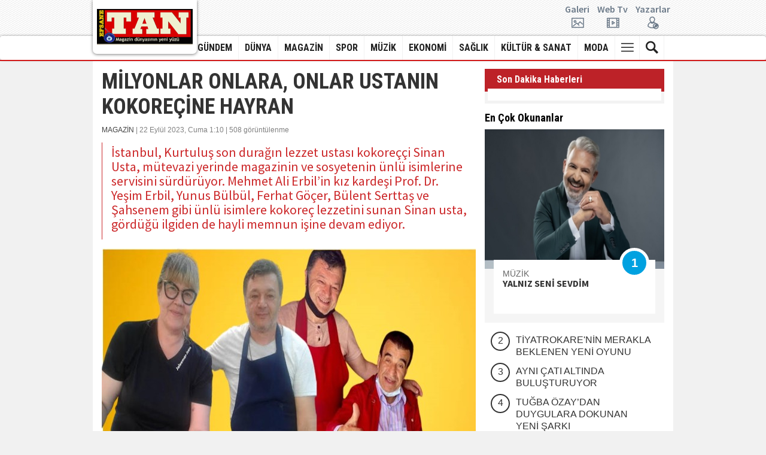

--- FILE ---
content_type: text/html; charset=UTF-8
request_url: https://www.efsanetan.com/magazin/milyonlar-onlara-onlar-ustanin-kokorecine-hayran/5973
body_size: 8348
content:
<!DOCTYPE html> <html lang="tr"> <head> <base href="https://www.efsanetan.com/" /> <title>MİLYONLAR ONLARA, ONLAR USTANIN KOKOREÇİNE HAYRAN</title> <meta name="format-detection" content="telephone=no" /> <meta charset="utf-8"> <meta http-equiv="Refresh" content="800" /> <meta name="author" content="BABAR MEDYA GURUBU" /> <meta name="description" content="İstanbul, Kurtuluş son durağın lezzet ustası kokoreççi Sinan Usta,  mütevazi yerinde magazinin ve sosyetenin ünlü isimlerine servisini sürdürüyor. Mehmet Ali Erbil’in kız kardeşi Prof. Dr. Yeşim Erbil, Yunus Bülbül, Ferhat Göçer, Bülent Serttaş ve Şahsenem gibi ünlü isimlere kokoreç lezzetini sunan Sinan usta, gördüğü ilgiden de hayli memnun işine devam ediyor. " /> <meta name="keywords" content="" /> <meta name="classification" content="News" /> <link rel="canonical" href="https://www.efsanetan.com/magazin/milyonlar-onlara-onlar-ustanin-kokorecine-hayran/5973" /> <link rel="shortcut icon" type="image/x-icon" href="https://www.efsanetan.com/images/genel/7f8ef589951527ce4d67e60517d5e258.ico" /> <meta property="og:type" content="article" /> <meta property="og:url" content="https://www.efsanetan.com/magazin/milyonlar-onlara-onlar-ustanin-kokorecine-hayran/5973" /> <meta property="og:title" content="MİLYONLAR ONLARA, ONLAR USTANIN KOKOREÇİNE HAYRAN" /> <meta property="og:description" content="İstanbul, Kurtuluş son durağın lezzet ustası kokoreççi Sinan Usta,  mütevazi yerinde magazinin ve sosyetenin ünlü isimlerine servisini sürdürüyor. Mehmet Ali Erbil’in kız kardeşi Prof. Dr. Yeşim Erbil, Yunus Bülbül, Ferhat Göçer, Bülent Serttaş ve Şahsenem gibi ünlü isimlere kokoreç lezzetini sunan Sinan usta, gördüğü ilgiden de hayli memnun işine devam ediyor. " /> <link rel="amphtml" href="https://www.efsanetan.com/amp/milyonlar-onlara-onlar-ustanin-kokorecine-hayran/5973" /> <meta property="og:image" content="https://www.efsanetan.com/images/haberler/2023/09/22/milyonlar-onlara-onlar-ustanin-kokorecine-hayran-1695334286.jpg" /> <meta name="twitter:card" content="summary_large_image" /> <meta name="twitter:site" content="@twitter" /> <meta name="twitter:title" content="MİLYONLAR ONLARA, ONLAR USTANIN KOKOREÇİNE HAYRAN" /> <meta name="twitter:description" content="İstanbul, Kurtuluş son durağın lezzet ustası kokoreççi Sinan Usta,  mütevazi yerinde magazinin ve sosyetenin ünlü isimlerine servisini sürdürüyor. Mehmet Ali Erbil’in kız kardeşi Prof. Dr. Yeşim Erbil, Yunus Bülbül, Ferhat Göçer, Bülent Serttaş ve Şahsenem gibi ünlü isimlere kokoreç lezzetini sunan Sinan usta, gördüğü ilgiden de hayli memnun işine devam ediyor. " /> <meta name="twitter:creator" content="@twitter" /> <meta name="twitter:image:src" content="https://www.efsanetan.com/images/haberler/2023/09/22/milyonlar-onlara-onlar-ustanin-kokorecine-hayran-1695334286.jpg" /> <meta name="twitter:url" content="https://www.efsanetan.com/magazin/milyonlar-onlara-onlar-ustanin-kokorecine-hayran/5973" /> <meta name="twitter:domain" content="https://www.efsanetan.com/" /> <meta name="google-site-verification" content="zX9dazXVvCQ9IhmsdvtfZVzXsk-TpcAdVk6HYVw2Fy0" /> <link rel="stylesheet" href="/assets/frontend/css/fonts.css"> <link rel="stylesheet" type="text/css" href="/assets/frontend/fonts/flaticon.css"> <link rel="stylesheet" href="/assets/frontend/css/bootstrap.min.css"> <link rel="stylesheet" href="/assets/frontend/css/swiper.min.css"> <link rel="stylesheet" href="/assets/frontend/css/custom.css?v=1.1"> <script src="/assets/frontend/js/jquery.js"></script> <script src="/assets/frontend/js/jquery.lazyloadxt.min.js"></script> <script type="text/javascript" src="/assets/frontend/js/bootstrap.min.js"></script> <script type="text/javascript" src="/assets/frontend/js/bootstrap-hover-dropdown.min.js"></script> <script type="text/javascript" src="/assets/frontend/js/swiper.min.js"></script> <script type="text/javascript" src="/assets/frontend/js/jquery.cookie.js"></script> <script type="text/javascript" src="/assets/frontend/js/custom.js"></script> </head> <body> <div id="fb-root"></div> <script async defer crossorigin="anonymous" src="https://connect.facebook.net/tr_TR/sdk.js#xfbml=1&version=v3.3"></script> <header class="nav-down"> <div class="topbar"> <div class="container"> <div class="row vertical-alignxx"> <div class="logo" style="background-color: #FFF;"> <a href="https://www.efsanetan.com/"> <img height="60" src="https://www.efsanetan.com/images/genel/300ba6e0246eb3b50caa41c830639885.png" alt="BABAR MEDYA GURUBU"> </a> </div> <div class="col-xs-3 _jcl"> </div> <div class="col-xs-9"> <div class="row vertical-alignxx pt5"> <div class="col-xs-5"> <div> <p class="mb0 hide">Magazin Dünyasının Yeni Yüzü</p> </div> </div> <div class="col-xs-7"> <div> <ul class="list-inline pull-right mb0"> <li><a href="./fotogaleri">Galeri<i class="flaticon-picture"></i></a></li> <li><a href="./webtv">Web Tv<i class="flaticon-video-player"></i></a></li> <li><a href="./yazarlar">Yazarlar<i class="flaticon-user"></i></a></li> </ul> </div> </div> </div> </div> </div> </div> </div> <nav class="navbar navbar-default"> <div class="container"> <div id="navbar" class="navbar-collapse collapse"> <ul class="nav navbar-nav logosticky"> <li> <a href="https://www.efsanetan.com/"> <img height="40" src="https://www.efsanetan.com/images/genel/300ba6e0246eb3b50caa41c830639885.png" alt="BABAR MEDYA GURUBU"> </a> </li> </ul> <ul class="nav navbar-nav navbar-right"> <li class="hide"><a class="noborder homewh" href="https://www.efsanetan.com/"><i class="flaticon-home"></i></a></li> <li> <a href="https://www.efsanetan.com/kategori/gundem/1">GÜNDEM</a> </li> <li> <a href="https://www.efsanetan.com/kategori/dunya/2">DÜNYA</a> </li> <li> <a href="https://www.efsanetan.com/kategori/magazin/3">MAGAZİN</a> </li> <li> <a href="https://www.efsanetan.com/kategori/spor/4">SPOR</a> </li> <li> <a href="https://www.efsanetan.com/kategori/muzik/10">MÜZİK</a> </li> <li> <a href="https://www.efsanetan.com/kategori/ekonomi/6">EKONOMİ</a> </li> <li> <a href="https://www.efsanetan.com/kategori/saglik/7">SAĞLIK</a> </li> <li> <a href="https://www.efsanetan.com/kategori/kultur-sanat/8">KÜLTÜR & SANAT</a> </li> <li> <a href="https://www.efsanetan.com/kategori/moda/9">MODA</a> </li> <li class="dropdown"><a class="dropdown-toggle js-activated" data-toggle="dropdown" aria-expanded="false" href="#"><i class="flaticon-menu-button"></i></a> <ul class="dropdown-menu"> <li><a href="/foto-haber">FOTO HABER</a></li> <li><a href="/anketler">ANKETLER</a></li> <li><a href="/firmarehberi">FİRMA REHBERİ</a></li> <li><a href="/biyografiler">BİYOGRAFİLER</a></li> <li><a href="/taziyeler">TAZİYELER</a></li> <li><a href="/ilanlar">SERİ İLANLAR</a></li> <li><a href="/gazete-mansetleri/?s=1">MANŞETLER</a></li> </ul> </li> <li class="dropdown"><a data-toggle="dropdown" class="dropdown-toggle" href="#"><i class="flaticon-search-magnifier-interface-symbol"></i></a> <ul class="dropdown-menu" style="width: 300px"> <form action="https://www.efsanetan.com/ara" id="search" class="dropForm" method="post" accept-charset="utf-8"> <input type="hidden" name="csrf_token" value="51bfe525ee067133c02c22efc633689b" /> <div class="input-group"> <input autocomplete="off" type="text" name="keyword" id="search" class="form-control" placeholder="Haber ara.."> <span class="input-group-btn"><button class="btn btn-default" type="submit">Ara</button></span> </div> </form> </ul> </li> </ul> </div> </div> </nav> </header> <div class="container"> <div class="bgwhite"> <div class="section clr"> <div class="width615 pull-left"> <div class="news-header"> <h1 class="news-detail-title">MİLYONLAR ONLARA, ONLAR USTANIN KOKOREÇİNE HAYRAN</h1> <div class="entry-meta"> <div class="date-time"> <a href="https://www.efsanetan.com/kategori/magazin/3">MAGAZİN</a> | 22 Eylül 2023, Cuma  1:10 | 508 görüntülenme                    </div> <div class="detail-news-spot"> <p>İstanbul, Kurtuluş son durağın lezzet ustası kokoreççi Sinan Usta,  mütevazi yerinde magazinin ve sosyetenin ünlü isimlerine servisini sürdürüyor. Mehmet Ali Erbil’in kız kardeşi Prof. Dr. Yeşim Erbil, Yunus Bülbül, Ferhat Göçer, Bülent Serttaş ve Şahsenem gibi ünlü isimlere kokoreç lezzetini sunan Sinan usta, gördüğü ilgiden de hayli memnun işine devam ediyor. </p> </div> </div> </div> <div class="detail-news-img"> <img width="625" height="480" src="https://www.efsanetan.com/images/haberler/2023/09/22/milyonlar-onlara-onlar-ustanin-kokorecine-hayran-1695334286.jpg" alt="MİLYONLAR ONLARA, ONLAR USTANIN KOKOREÇİNE HAYRAN" /> </div> <div class="news-body"> <div class="detail-tools"> <div class="item"> <a href="javascript:;" onclick="shareFacebook(fbUrl);" class="icon-circle facebook" title="Facebook'da Paylaş"> <i class="icon icon-facebook"></i> </a> <a href="javascript:;" onclick="shareTwitter(fbUrl, fbTitle);" class="icon-circle twitter" title="Twitter'da Paylaş"> <i class="icon icon-twitter"></i> </a> <a href="/cdn-cgi/l/email-protection#[base64]" class="icon-circle email" title="Mail Gönder"> <i class="icon icon-envelope-open-o"></i> </a> <a href="javascript:window.print()" class="icon-circle print" title="Yazdır"> <i class="icon icon-print"></i> </a> <a href="javascript:;" onclick="responsiveVoice.speak($('div.entry-content').text(), 'Turkish Female');" class="icon-circle volume seslioku" title="Sesli Oku"> <i class="icon icon-volume-medium"></i> </a> <a href="javascript:;" onclick="responsiveVoice.cancel();" class="icon-circle volume sesdurdur" title="Sesi Durdur"> <i class="icon icon-volume-mute2"></i> </a> </div> <div class="item"> <i class="divider"></i> </div> <div class="item"> <a href="javascript:;" class="btn-vote fontbuyut"> <i class="icon icon-zoom-in"></i> </a> <a href="javascript:;" class="btn-vote fontkucult"> <i class="icon icon-zoom-out"></i> </a> </div> </div> <div class="entry-content"> <p>Kokorecin vazgeçilmez sokak lezzetlerinin başında geldiğini ifade eden Sinan usta”Kokoreç beş yıldızlı mekanlarda çatal bıçakla yenmez, o zaman tadını alamazsınız. Salaş mekanda ekmek arası yediğiniz kokorecin lezzeti doyumsuzdur. Benim mekanımda salaş, hiçbir zamanda lüx yerde ürün sunmayı düşünmedim, ne sanat dünyası ne sosyetik isimler aldırış etmeden kokorecin zevkini sürüyorlar” dedi.</p> </div> </div> <div class="emoji"> <span class="chart chart-cok-komik" data-percent="0" onclick="arttir('1','5973')"> <img width="80" src="https://www.efsanetan.com/assets/frontend/img/like.gif" title="Beğendim" alt="Beğendim"> <span id="chart-cok-komik">0</span> <span id="chart-cok-komik-oy-sayisi"></span> </span> <span class="chart chart-guzel" data-percent="0" onclick="arttir('2','5973')"> <img width="80" src="https://www.efsanetan.com/assets/frontend/img/love.gif" title="Muhteşem" alt="Muhteşem"> <span id="chart-guzel">0</span> <span id="chart-guzel-oy-sayisi"></span> </span> <span class="chart chart-alkisliyorum" data-percent="0" onclick="arttir('3','5973')"> <img width="80" src="https://www.efsanetan.com/assets/frontend/img/haha.gif" title="Haha" alt="Haha"> <span id="chart-alkisliyorum">0</span> <span id="chart-alkisliyorum-oy-sayisi"></span> </span> <span class="chart chart-bayildim" data-percent="0" onclick="arttir('4','5973')"> <img width="80" src="https://www.efsanetan.com/assets/frontend/img/wow.gif" title="İnanılmaz" alt="İnanılmaz"> <span id="chart-bayildim">0</span> <span id="chart-bayildim-oy-sayisi"></span> </span> <span class="chart chart-ben-sok" data-percent="0" onclick="arttir('5','5973')"> <img width="80" src="https://www.efsanetan.com/assets/frontend/img/sad.gif" title="Üzgün" alt="Üzgün"> <span id="chart-ben-sok">0</span> <span id="chart-ben-sok-oy-sayisi"></span> </span> <span class="chart chart-uzuldum" data-percent="0" onclick="arttir('6','5973')"> <img width="80" src="https://www.efsanetan.com/assets/frontend/img/angry.gif" title="Kızgın" alt="Kızgın"> <span id="chart-uzuldum">0</span> <span id="chart-uzuldum-oy-sayisi"></span> </span> </div> <div class="diger-haber clr hide"> <h5 class="section-title-line">DAHA FAZLA MAGAZİN HABERİ</h5> <div class="benzerhaber"> <div class="box-news"> <a href="https://www.efsanetan.com/magazin/petek-dincozden-ozel-aciklamalar/10558" class="yenisekme" title="PETEK DİNÇÖZ'DEN ÖZEL AÇIKLAMALAR"> <img class="lazy" data-src="https://www.efsanetan.com/images/tn/2026/01/21/petek-dincozden-ozel-aciklamalar-1768986738.JPG" alt="PETEK DİNÇÖZ'DEN ÖZEL AÇIKLAMALAR"> </a> <div class="info"> <a class="yenisekme" title="PETEK DİNÇÖZ'DEN ÖZEL AÇIKLAMALAR" href="https://www.efsanetan.com/magazin/petek-dincozden-ozel-aciklamalar/10558"> <h3>PETEK DİNÇÖZ'DEN ÖZEL AÇIKLAMALAR</h3> </a> </div> </div> </div> <div class="benzerhaber"> <div class="box-news"> <a href="https://www.efsanetan.com/magazin/kaldigimiz-yerden-devam-ediyoruz/10557" class="yenisekme" title="KALDIĞIMIZ YERDEN DEVAM EDİYORUZ"> <img class="lazy" data-src="https://www.efsanetan.com/images/tn/2026/01/21/kaldigimiz-yerden-devam-ediyoruz-1768986644.png" alt="KALDIĞIMIZ YERDEN DEVAM EDİYORUZ"> </a> <div class="info"> <a class="yenisekme" title="KALDIĞIMIZ YERDEN DEVAM EDİYORUZ" href="https://www.efsanetan.com/magazin/kaldigimiz-yerden-devam-ediyoruz/10557"> <h3>KALDIĞIMIZ YERDEN DEVAM EDİYORUZ</h3> </a> </div> </div> </div> <div class="benzerhaber"> <div class="box-news"> <a href="https://www.efsanetan.com/magazin/gala-defilesinde-yildizlar-gecidi/10556" class="yenisekme" title="GALA DEFİLESİNDE YILDIZLAR GEÇİDİ"> <img class="lazy" data-src="https://www.efsanetan.com/images/tn/2026/01/21/gala-defilesinde-yildizlar-gecidi-1768986587.png" alt="GALA DEFİLESİNDE YILDIZLAR GEÇİDİ"> </a> <div class="info"> <a class="yenisekme" title="GALA DEFİLESİNDE YILDIZLAR GEÇİDİ" href="https://www.efsanetan.com/magazin/gala-defilesinde-yildizlar-gecidi/10556"> <h3>GALA DEFİLESİNDE YILDIZLAR GEÇİDİ</h3> </a> </div> </div> </div> <div class="benzerhaber"> <div class="box-news"> <a href="https://www.efsanetan.com/magazin/berkay-konserinde-duygulandiran-anlar/10554" class="yenisekme" title="BERKAY KONSERİNDE DUYGULANDIRAN ANLAR"> <img class="lazy" data-src="https://www.efsanetan.com/images/tn/2026/01/20/berkay-konserinde-duygulandiran-anlar-1768894911.jpeg" alt="BERKAY KONSERİNDE DUYGULANDIRAN ANLAR"> </a> <div class="info"> <a class="yenisekme" title="BERKAY KONSERİNDE DUYGULANDIRAN ANLAR" href="https://www.efsanetan.com/magazin/berkay-konserinde-duygulandiran-anlar/10554"> <h3>BERKAY KONSERİNDE DUYGULANDIRAN ANLAR</h3> </a> </div> </div> </div> <div class="benzerhaber"> <div class="box-news"> <a href="https://www.efsanetan.com/magazin/ozge-fiskin-firtinasi-kucukciftlik-parkta-esti/10553" class="yenisekme" title="ÖZGE FIŞKIN FIRTINASI KÜÇÜKÇİFTLİK PARK’TA ESTİ"> <img class="lazy" data-src="https://www.efsanetan.com/images/tn/2026/01/20/ozge-fiskin-firtinasi-kucukciftlik-parkta-esti-1768894857.jpeg" alt="ÖZGE FIŞKIN FIRTINASI KÜÇÜKÇİFTLİK PARK’TA ESTİ"> </a> <div class="info"> <a class="yenisekme" title="ÖZGE FIŞKIN FIRTINASI KÜÇÜKÇİFTLİK PARK’TA ESTİ" href="https://www.efsanetan.com/magazin/ozge-fiskin-firtinasi-kucukciftlik-parkta-esti/10553"> <h3>ÖZGE FIŞKIN FIRTINASI KÜÇÜKÇİFTLİK PARK’TA ESTİ</h3> </a> </div> </div> </div> <div class="benzerhaber"> <div class="box-news"> <a href="https://www.efsanetan.com/magazin/hollywood-trendini-denedi/10550" class="yenisekme" title="HOLLYWOOD TRENDİNİ DENEDİ"> <img class="lazy" data-src="https://www.efsanetan.com/images/tn/2026/01/19/hollywood-trendini-denedi-1768814106.png" alt="HOLLYWOOD TRENDİNİ DENEDİ"> </a> <div class="info"> <a class="yenisekme" title="HOLLYWOOD TRENDİNİ DENEDİ" href="https://www.efsanetan.com/magazin/hollywood-trendini-denedi/10550"> <h3>HOLLYWOOD TRENDİNİ DENEDİ</h3> </a> </div> </div> </div> </div> <div class="comment-area"> <div class="comment-box"> <div class="comment-title">SEN DE DÜŞÜNCELERİNİ PAYLAŞ!</div> <div class="comment-box-info"> <div class="callback_message"></div> <form action="https://www.efsanetan.com/magazin/milyonlar-onlara-onlar-ustanin-kokorecine-hayran/5973" class="contact_form haberyorum" id="comment-form" name="g-recaptcha-response" method="post" accept-charset="utf-8"> <input type="hidden" name="csrf_token" value="51bfe525ee067133c02c22efc633689b" /> <textarea class="comment-textbox" name="yorum" id="comment" required="required" rows="4" cols="50" placeholder="Yorumunuzu buraya yazabilirsiniz!"></textarea> <input type="hidden" name="haber_id" value="5973"> <input class="comment-send" type="button" name="" id="gonder" value="GÖNDER"> </form> <p><strong>Dikkat!</strong> Suç teşkil edecek, yasadışı, tehditkar, rahatsız edici, hakaret ve küfür içeren, aşağılayıcı, küçük düşürücü, kaba, pornografik, ahlaka aykırı, kişilik haklarına zarar verici ya da benzeri niteliklerde içeriklerden doğan her türlü mali, hukuki, cezai, idari sorumluluk içeriği gönderen Üye/Üyeler’e aittir.</p> <div class="se-pre-con"> <img src="https://www.efsanetan.com/assets/captcha/loading.gif" alt="yükleniyor"/> </div> </div> </div> </div> </div> <div class="width300 pull-left"> <div class="widget sondakika clr"> <div class="sondkhead"> <span>Son Dakika Haberleri</span> </div> <div class="sondkbody"> <div class="sondkcontent"> </div> </div> </div> <div class="widget mostnumber clr"> <div class="widget-title"> <span>En Çok Okunanlar</span> </div> <div class="box-news"> <a href="https://www.efsanetan.com/muzik/yalniz-seni-sevdim/10551" class="yenisekme" title="YALNIZ SENİ SEVDİM"> <img width="300" src="https://www.efsanetan.com/images/tn/2026/01/19/yalniz-seni-sevdim-1768814159.jpg" alt="YALNIZ SENİ SEVDİM"> </a> <div class="info"> <a target="_blank" href="https://www.efsanetan.com/kategori/muzik/10"> <span class="category kirmizi">MÜZİK</span> </a> <a class="yenisekme" title="YALNIZ SENİ SEVDİM" href="https://www.efsanetan.com/muzik/yalniz-seni-sevdim/10551"> <h3>YALNIZ SENİ SEVDİM</h3> </a> <span class="count">1</span> </div> </div> <ul class="list-unstyled"> <li> <a href="https://www.efsanetan.com/kultur-sanat/tiyatrokarenin-merakla-beklenen-yeni-oyunu/10546" title="TİYATROKARE'NİN MERAKLA BEKLENEN YENİ OYUNU" class="yenisekme"> <span>2</span> <span>TİYATROKARE'NİN MERAKLA BEKLENEN YENİ OYUNU</span> </a> </li> <li> <a href="https://www.efsanetan.com/saglik/ayni-cati-altinda-bulusturuyor/10548" title="AYNI ÇATI ALTINDA BULUŞTURUYOR" class="yenisekme"> <span>3</span> <span>AYNI ÇATI ALTINDA BULUŞTURUYOR</span> </a> </li> <li> <a href="https://www.efsanetan.com/magazin/tugba-ozaydan-duygulara-dokunan-yeni-sarki/10549" title="TUĞBA ÖZAY’DAN DUYGULARA DOKUNAN YENİ ŞARKI" class="yenisekme"> <span>4</span> <span>TUĞBA ÖZAY’DAN DUYGULARA DOKUNAN YENİ ŞARKI</span> </a> </li> <li> <a href="https://www.efsanetan.com/magazin/hollywood-trendini-denedi/10550" title="HOLLYWOOD TRENDİNİ DENEDİ" class="yenisekme"> <span>5</span> <span>HOLLYWOOD TRENDİNİ DENEDİ</span> </a> </li> </ul> </div> <div class="widget slidersidebar"> <div class="widget-title"> <span>Foto Galeri</span> </div> <div class="swiper-container"> <div class="swiper-wrapper"> <div class="slider-widget swiper-slide"> <div class="panel-image"> <a href="https://www.efsanetan.com/fotogaleri/unluler/maya-hanbay/25" class="yenisekme"> <img width="300" src="https://www.efsanetan.com/images/galeriler/66e7ef3c9535a2b6dfe53c0abb6b7e77.jpg" alt="MAYA HANBAY"> </a> </div> <div class="panel-text-body"> <div class="newsBoxBottom"> <div class="news-box-bottom-title "> <a href="https://www.efsanetan.com/fotogaleri/unluler/maya-hanbay/25" class="yenisekme"> <h2>MAYA HANBAY</h2> </a> </div> <div class="news-box-bottom-spot"> <a href="https://www.efsanetan.com/fotogaleri/unluler/maya-hanbay/25" class="yenisekme"> </a> </div> </div> </div> </div> <div class="slider-widget swiper-slide"> <div class="panel-image"> <a href="https://www.efsanetan.com/fotogaleri/unluler/dilek-kaya/24" class="yenisekme"> <img width="300" src="https://www.efsanetan.com/images/galeriler/36a7f7174c8c1cddceeb05e0a4878265.jpg" alt="DİLEK KAYA"> </a> </div> <div class="panel-text-body"> <div class="newsBoxBottom"> <div class="news-box-bottom-title "> <a href="https://www.efsanetan.com/fotogaleri/unluler/dilek-kaya/24" class="yenisekme"> <h2>DİLEK KAYA</h2> </a> </div> <div class="news-box-bottom-spot"> <a href="https://www.efsanetan.com/fotogaleri/unluler/dilek-kaya/24" class="yenisekme"> </a> </div> </div> </div> </div> <div class="slider-widget swiper-slide"> <div class="panel-image"> <a href="https://www.efsanetan.com/fotogaleri/unluler/bella-hadid/23" class="yenisekme"> <img width="300" src="https://www.efsanetan.com/images/galeriler/cba5460ebf42dabcf0ce04c06e5b7924.png" alt="BELLA HADİD"> </a> </div> <div class="panel-text-body"> <div class="newsBoxBottom"> <div class="news-box-bottom-title "> <a href="https://www.efsanetan.com/fotogaleri/unluler/bella-hadid/23" class="yenisekme"> <h2>BELLA HADİD</h2> </a> </div> <div class="news-box-bottom-spot"> <a href="https://www.efsanetan.com/fotogaleri/unluler/bella-hadid/23" class="yenisekme"> </a> </div> </div> </div> </div> <div class="slider-widget swiper-slide"> <div class="panel-image"> <a href="https://www.efsanetan.com/fotogaleri/unluler/irina-moroziuk/22" class="yenisekme"> <img width="300" src="https://www.efsanetan.com/images/galeriler/08a165f0a55940c7a4ad303b0efebb6d.jpg" alt="İRİNA MOROZİUK"> </a> </div> <div class="panel-text-body"> <div class="newsBoxBottom"> <div class="news-box-bottom-title "> <a href="https://www.efsanetan.com/fotogaleri/unluler/irina-moroziuk/22" class="yenisekme"> <h2>İRİNA MOROZİUK</h2> </a> </div> <div class="news-box-bottom-spot"> <a href="https://www.efsanetan.com/fotogaleri/unluler/irina-moroziuk/22" class="yenisekme">
                                    Ünlü model İrina Moroziuk'un can alıcı pozları...
                                </a> </div> </div> </div> </div> <div class="slider-widget swiper-slide"> <div class="panel-image"> <a href="https://www.efsanetan.com/fotogaleri/unluler/elif-celik/21" class="yenisekme"> <img width="300" src="https://www.efsanetan.com/images/galeriler/ee5d2da7323be0e1cb4497206e03f8ad.jpg" alt="ELİF ÇELİK"> </a> </div> <div class="panel-text-body"> <div class="newsBoxBottom"> <div class="news-box-bottom-title "> <a href="https://www.efsanetan.com/fotogaleri/unluler/elif-celik/21" class="yenisekme"> <h2>ELİF ÇELİK</h2> </a> </div> <div class="news-box-bottom-spot"> <a href="https://www.efsanetan.com/fotogaleri/unluler/elif-celik/21" class="yenisekme"> </a> </div> </div> </div> </div> <div class="slider-widget swiper-slide"> <div class="panel-image"> <a href="https://www.efsanetan.com/fotogaleri/unluler/tuvana-turkay/20" class="yenisekme"> <img width="300" src="https://www.efsanetan.com/images/galeriler/cc11d174a4579a06337b7edba46c128e.jpg" alt="TUVANA TÜRKAY"> </a> </div> <div class="panel-text-body"> <div class="newsBoxBottom"> <div class="news-box-bottom-title "> <a href="https://www.efsanetan.com/fotogaleri/unluler/tuvana-turkay/20" class="yenisekme"> <h2>TUVANA TÜRKAY</h2> </a> </div> <div class="news-box-bottom-spot"> <a href="https://www.efsanetan.com/fotogaleri/unluler/tuvana-turkay/20" class="yenisekme"> </a> </div> </div> </div> </div> <div class="slider-widget swiper-slide"> <div class="panel-image"> <a href="https://www.efsanetan.com/fotogaleri/unluler/jelena-karleusa/19" class="yenisekme"> <img width="300" src="https://www.efsanetan.com/images/galeriler/13cf565d9cf3d40ccc89e9968827b20e.jpg" alt="JELENA KARLEUSA"> </a> </div> <div class="panel-text-body"> <div class="newsBoxBottom"> <div class="news-box-bottom-title "> <a href="https://www.efsanetan.com/fotogaleri/unluler/jelena-karleusa/19" class="yenisekme"> <h2>JELENA KARLEUSA</h2> </a> </div> <div class="news-box-bottom-spot"> <a href="https://www.efsanetan.com/fotogaleri/unluler/jelena-karleusa/19" class="yenisekme"> </a> </div> </div> </div> </div> <div class="slider-widget swiper-slide"> <div class="panel-image"> <a href="https://www.efsanetan.com/fotogaleri/unluler/aynur-aydin/18" class="yenisekme"> <img width="300" src="https://www.efsanetan.com/images/galeriler/2f41053d03c76c4d3de3eb6465b189c8.jpg" alt="AYNUR AYDIN"> </a> </div> <div class="panel-text-body"> <div class="newsBoxBottom"> <div class="news-box-bottom-title "> <a href="https://www.efsanetan.com/fotogaleri/unluler/aynur-aydin/18" class="yenisekme"> <h2>AYNUR AYDIN</h2> </a> </div> <div class="news-box-bottom-spot"> <a href="https://www.efsanetan.com/fotogaleri/unluler/aynur-aydin/18" class="yenisekme"> </a> </div> </div> </div> </div> <div class="slider-widget swiper-slide"> <div class="panel-image"> <a href="https://www.efsanetan.com/fotogaleri/unluler/angelica-kenova/17" class="yenisekme"> <img width="300" src="https://www.efsanetan.com/images/galeriler/d3f73e1011b3732b1fcd19183984a294.jpg" alt="ANGELİCA KENOVA"> </a> </div> <div class="panel-text-body"> <div class="newsBoxBottom"> <div class="news-box-bottom-title "> <a href="https://www.efsanetan.com/fotogaleri/unluler/angelica-kenova/17" class="yenisekme"> <h2>ANGELİCA KENOVA</h2> </a> </div> <div class="news-box-bottom-spot"> <a href="https://www.efsanetan.com/fotogaleri/unluler/angelica-kenova/17" class="yenisekme">
                                    RUS FOTOMODEL ANGELİCA KENOVA
                                </a> </div> </div> </div> </div> <div class="slider-widget swiper-slide"> <div class="panel-image"> <a href="https://www.efsanetan.com/fotogaleri/unluler/dilan-oktas/15" class="yenisekme"> <img width="300" src="https://www.efsanetan.com/images/galeriler/7709d8eff1d5c09dc5946681d5cc2694.jpg" alt="DİLAN OKTAŞ"> </a> </div> <div class="panel-text-body"> <div class="newsBoxBottom"> <div class="news-box-bottom-title "> <a href="https://www.efsanetan.com/fotogaleri/unluler/dilan-oktas/15" class="yenisekme"> <h2>DİLAN OKTAŞ</h2> </a> </div> <div class="news-box-bottom-spot"> <a href="https://www.efsanetan.com/fotogaleri/unluler/dilan-oktas/15" class="yenisekme">
                                    Almanya'da yaşayan ünlü top modelimiz Dilan Oktas,başarıdan&#8230;
                                </a> </div> </div> </div> </div> </div> <div class="sw-swiper-button-next swiper-button-white"></div> <div class="sw-swiper-button-prev swiper-button-white"></div> </div> </div> </div> </div> </div> </div> <footer class="text-center"> <div class="container"> <div class="row"> <div class="col-md-12 mb15"> <ul class="list-inline footer-menu"> <li><a href="https://www.efsanetan.com/fotogaleri" class="first" target="_blank">Foto Galeri</a></li> <li><a href="https://www.efsanetan.com/webtv" class="first" target="_blank">Web TV</a></li> <li><a href="https://www.efsanetan.com/yazarlar" class="first" target="_blank">Yazarlar</a></li> <li><a href="https://www.efsanetan.com/firmarehberi" class="first" target="_blank">Firma Rehberi</a></li> <li><a href="https://www.efsanetan.com/ilanlar" class="first" target="_blank">İlanlar</a></li> <li><a target="_blank" href="https://www.efsanetan.com/rss">RSS</a></li> <li><a target="_blank" href="https://www.efsanetan.com/sitene-ekle">Sitene Ekle</a></li> <li> <a target="_blank" href="https://www.efsanetan.com/sayfa/gizlilik-politikasi-2">Gizlilik Politikası</a> </li> <li> <a target="_blank" href="https://www.efsanetan.com/sayfa/kunye-1">Künye</a> </li> <li><a href="https://www.efsanetan.com/iletisim">İletişim</a></li> </ul> </div> <div class="col-md-12 mb15"> <p class="footer-company-name">&copy; Copyright 2026 BABAR MEDYA GURUBU</p> </div> <div class="col-md-12 footer-company-about"> <p>Sitemizdeki yazı, resim ve haberlerin her hakkı saklıdır. İzinsiz veya kaynak gösterilmeden kullanılamaz.</p> <p>Yazılım: <a target="_blank" title="Haber Yazılımı" href="https://www.onemsoft.com/haber-yazilimi">Onemsoft Bilişim</a></p> <div class="footer-icons"> <a target="_blank" href="https://www.facebook.com/"><img width="32" height="32" src="https://www.efsanetan.com/assets/frontend/img/facebook.png" alt="facebook"></a> <a target="_blank" href="https://twitter.com/twitter"><img width="32" height="32" src="https://www.efsanetan.com/assets/frontend/img/twitter.png" alt="twitter"></a> <a target="_blank" href=""><img width="32" height="32" src="https://www.efsanetan.com/assets/frontend/img/youtube.png" alt="youtube"></a> <a target="_blank" href=""><img width="32" height="32" src="https://www.efsanetan.com/assets/frontend/img/instagram.png" alt="instagram"></a> <a target="_blank" href=""><img width="32" height="32" src="https://www.efsanetan.com/assets/frontend/img/linkedin.png" alt="linkedin"></a> </div> </div> </div> </div> </footer> <div id="top"> <img width="55" height="55" src="https://www.efsanetan.com/assets/frontend/img/yukari_cik.png" alt="yukarı çık" /> </div> <script data-cfasync="false" src="/cdn-cgi/scripts/5c5dd728/cloudflare-static/email-decode.min.js"></script><script type="text/javascript" src="/css_js/hdetay_20220702112606.js" charset="utf-8"></script> <div class="modal fade" id="imagemodal" tabindex="-1" role="dialog" aria-labelledby="myModalLabel" aria-hidden="true"> <div class="modal-dialog modal-lg"> <div class="modal-content"> <div class="modal-header"> <button type="button" class="close" data-dismiss="modal" aria-label="Close"><span aria-hidden="true">&times;</span></button> <h4>MİLYONLAR ONLARA, ONLAR USTANIN KOKOREÇİNE HAYRAN</h4> </div> <div class="modal-body"> <img src="" class="imagepreview" style="width: 100%;" > </div> </div> </div> </div> <script src="https://code.responsivevoice.org/responsivevoice.js"></script> <script type="text/javascript">
        function shareFacebook(url) {
            window.open('https://www.facebook.com/sharer/sharer.php?u=' + url + '&src=sdkpreparse', 'sharer', 'toolbar=0,status=0,width=626,height=436');
        }
        function shareTwitter(url, title) {
            window.open('https://twitter.com/share?text=' + title + '&url=' + url + '', 'sharer', 'toolbar=0,status=0,width=626,height=436');
        }
        var fbTitle = encodeURIComponent("MİLYONLAR ONLARA, ONLAR USTANIN KOKOREÇİNE HAYRAN");
        var fbUrl = encodeURIComponent(location.href);
        $("#gonder").click(function () {
            var e = $("#comment").val(), i = $(".callback_message"), n = null;
            if ("" != e) {
                var r = $(".haberyorum").serialize();
                $(".se-pre-con").css("display", "block"), $.ajax({
                    type: "POST",
                    url: "haberyorum/ajax",
                    data: r,
                    success: function (e) {
                        "0" == e ? (n = '<div class="alert alert-danger" >Lütfen Tekrar Deneyiniz</div>', $(".se-pre-con").css("display", "none"), i.append(n)) : (setTimeout(function () {
                            $(".se-pre-con").css("display", "none"), n = '<div class="alert alert-success" >' + e + "</div>", i.append(n)
                        }, 500), setTimeout(function () {
                            location.reload()
                        }, 1e3))
                    }
                })
            } else "" == e ? n = '<div class="alert alert-danger" >Lütfen Yorum Alanını Boş Bırakmayınız.</div>' : "" , i.append(n)
        })
    </script> <script>
        $(function () {
            $(".seslioku").click(function() {
                $(".sesdurdur").css("display","inline-block");
                $(".seslioku").css("display","none");
            });
            $(".sesdurdur").click(function() {
                $(".sesdurdur").css("display","none");
                $(".seslioku").css("display","inline-block");
            });
            $('.chart-cok-komik').easyPieChart({
                easing: 'easeOutBounce',
                scaleColor: false,
                barColor: '#90C695',
                lineWidth: 5,
                size: 60
            });
            $('.chart-guzel').easyPieChart({
                easing: 'easeOutBounce',
                scaleColor: false,
                barColor: '#90C695',
                lineWidth: 5,
                size: 60
            });
            $('.chart-alkisliyorum').easyPieChart({
                easing: 'easeOutBounce',
                scaleColor: false,
                barColor: '#90C695',
                lineWidth: 5,
                size: 60
            });
            $('.chart-bayildim').easyPieChart({
                easing: 'easeOutBounce',
                scaleColor: false,
                barColor: '#90C695',

                lineWidth: 5,
                size: 60
            });
            $('.chart-ben-sok').easyPieChart({
                easing: 'easeOutBounce',
                scaleColor: false,
                barColor: '#90C695',

                lineWidth: 5,
                size: 60
            });
            $('.chart-uzuldum').easyPieChart({
                easing: 'easeOutBounce',
                scaleColor: false,
                barColor: '#90C695',

                lineWidth: 5,
                size: 60
            });
        });
        function arttir(emoji_id, haber_id) {
            $.ajax({
                url: 'https://www.efsanetan.com/emoji-oy-arttir/ajax',
                type: 'POST',
                data: { emoji_id: emoji_id, haber_id: haber_id, "csrf_token":"51bfe525ee067133c02c22efc633689b" },
                success: function (response) {
                    var data = JSON.parse(response);
                    $.each(data, function (i) {
                        $('#'+data[i].emoji_class).empty();
                        $('#'+data[i].emoji_class+"-oy-sayisi").empty();
                        $('.'+data[i].emoji_class).data('easyPieChart').update(data[i].emoji_oy);
                        $('#'+data[i].emoji_class).append(data[i].emoji_oy_sayisi);
                    });
                }
            });
        }
    </script> <script type="text/javascript">
        $(function () {
            $("#top").click(function () {
                $("html,body").stop().animate({ scrollTop: "0" }, 500);
            });
        });
        $(window).scroll(function () {
            var uzunluk = $(document).scrollTop();
            if (uzunluk > 300) $("#top").fadeIn(500);
            else { $("#top").fadeOut(500); }
        });
    </script> <script type="text/javascript">
    function reklam_yonlendirme(e, a) {
        $.ajax({
            type: "GET",
            async: false,
            url: "reklam_yonlendirme_servisi",
            data: { url: e, id: a,'csrf_token':'51bfe525ee067133c02c22efc633689b' },
            success: function (a) {
                window.open(e, '_blank')
            }
        })
    }
    $(window).scroll(function () {
        var uzunluk = $(document).scrollTop();
        if (uzunluk > 110){
            $("div.reklamkodumsol").css("top","60px");
            $("div.reklamkodumsag").css("top","60px");
        }
        else {
            $("div.reklamkodumsol").css("top","110px");
            $("div.reklamkodumsag").css("top","110px");
        }
    });
    $('#handle').keypress(function (e) {
        if (e.which == 13) {
            document.getElementById('handle').submit();
        }
    });
</script> <script defer src="https://static.cloudflareinsights.com/beacon.min.js/vcd15cbe7772f49c399c6a5babf22c1241717689176015" integrity="sha512-ZpsOmlRQV6y907TI0dKBHq9Md29nnaEIPlkf84rnaERnq6zvWvPUqr2ft8M1aS28oN72PdrCzSjY4U6VaAw1EQ==" data-cf-beacon='{"version":"2024.11.0","token":"ffe9b97fa6534e92980fa63a55c52bff","r":1,"server_timing":{"name":{"cfCacheStatus":true,"cfEdge":true,"cfExtPri":true,"cfL4":true,"cfOrigin":true,"cfSpeedBrain":true},"location_startswith":null}}' crossorigin="anonymous"></script>
</body> </html>

--- FILE ---
content_type: text/css
request_url: https://www.efsanetan.com/assets/frontend/css/fonts.css
body_size: -263
content:
@import 'https://fonts.googleapis.com/css?family=Roboto+Condensed:300,400,700&subset=latin-ext';
@import 'https://fonts.googleapis.com/css?family=Source+Sans+Pro:300,400,600,700&subset=latin-ext';

--- FILE ---
content_type: text/css
request_url: https://www.efsanetan.com/assets/frontend/fonts/flaticon.css
body_size: 514
content:
	/*
  	Flaticon icon font: Flaticon
  	Creation date: 19/02/2018 10:01
  	*/

@font-face {
  font-family: "Flaticon";
  src: url("./Flaticon.eot");
  src: url("./Flaticon.eot?#iefix") format("embedded-opentype"),
       url("./Flaticon.woff") format("woff"),
       url("./Flaticon.ttf") format("truetype"),
       url("./Flaticon.svg#Flaticon") format("svg");
  font-weight: normal;
  font-style: normal;
}

@media screen and (-webkit-min-device-pixel-ratio:0) {
  @font-face {
    font-family: "Flaticon";
    src: url("./Flaticon.svg#Flaticon") format("svg");
  }
}

[class^="flaticon-"]:before, [class*=" flaticon-"]:before,
[class^="flaticon-"]:after, [class*=" flaticon-"]:after {   
  font-family: Flaticon;
        font-size: 20px;
font-style: normal;
    display: block;
}

.flaticon-home-page:before { content: "\f100"; }
.flaticon-home:before { content: "\f101"; }
.flaticon-statistical-chart:before { content: "\f102"; }
.flaticon-keyboard-right-arrow-button:before { content: "\f103"; }
.flaticon-left-arrow-angle:before { content: "\f104"; }
.flaticon-next:before { content: "\f105"; }
.flaticon-back:before { content: "\f106"; }
.flaticon-gallery:before { content: "\f107"; }
.flaticon-time:before { content: "\f108"; }
.flaticon-calendar:before { content: "\f109"; }
.flaticon-football:before { content: "\f10a"; }
.flaticon-chat:before { content: "\f10b"; }
.flaticon-clapperboard:before { content: "\f10c"; }
.flaticon-users:before { content: "\f10d"; }
.flaticon-newspaper-1:before { content: "\f10e"; }
.flaticon-decrease-font-size:before { content: "\f10f"; }
.flaticon-increase-font-size:before { content: "\f110"; }
.flaticon-eye:before { content: "\f111"; }
.flaticon-mute:before { content: "\f112"; }
.flaticon-speaker:before { content: "\f113"; }
.flaticon-logout:before { content: "\f114"; }
.flaticon-password:before { content: "\f115"; }
.flaticon-newspaper:before { content: "\f116"; }
.flaticon-search-magnifier-interface-symbol:before { content: "\f117"; }
.flaticon-menu-button:before { content: "\f118"; }
.flaticon-email:before { content: "\f119"; }
.flaticon-user:before { content: "\f11a"; }
.flaticon-picture:before { content: "\f11b"; }
.flaticon-video-player:before { content: "\f11c"; }

    @font-face {
        font-family: 'icomoon';
        src:  url('icomoon.eot?jc1aij');
        src:  url('icomoon.eot?jc1aij#iefix') format('embedded-opentype'),
        url('icomoon.ttf?jc1aij') format('truetype'),
        url('icomoon.woff?jc1aij') format('woff'),
        url('icomoon.svg?jc1aij#icomoon') format('svg');
        font-weight: normal;
        font-style: normal;
    }

    [class^="icon-"], [class*=" icon-"] {
        /* use !important to prevent issues with browser extensions that change fonts */
        font-family: 'icomoon' !important;
        speak: none;
        font-style: normal;
        font-weight: normal;
        font-variant: normal;
        text-transform: none;
        line-height: 1;

        /* Better Font Rendering =========== */
        -webkit-font-smoothing: antialiased;
        -moz-osx-font-smoothing: grayscale;
    }

    .icon-print:before {
        content: "\f02f";
    }
    .icon-chevron-left:before {
        content: "\f053";
    }
    .icon-chevron-right:before {
        content: "\f054";
    }
    .icon-envelope-open-o:before {
        content: "\f2b7";
    }
    .icon-calendar:before {
        content: "\e900";
    }
    .icon-pictures:before {
        content: "\e901";
    }
    .icon-film:before {
        content: "\e913";
    }
    .icon-zoom-in:before {
        content: "\e987";
    }
    .icon-zoom-out:before {
        content: "\e988";
    }
    .icon-volume-medium:before {
        content: "\ea27";
    }
    .icon-volume-mute2:before {
        content: "\ea2a";
    }
    .icon-circle-right:before {
        content: "\ea42";
    }
    .icon-circle-left:before {
        content: "\ea44";
    }
    .icon-google-plus:before {
        content: "\ea8b";
    }
    .icon-facebook:before {
        content: "\ea90";
    }
    .icon-twitter:before {
        content: "\ea96";
    }
    .icon-rss:before {
        content: "\ea9b";
    }
    .icon-youtube:before {
        content: "\ea9d";
    }
